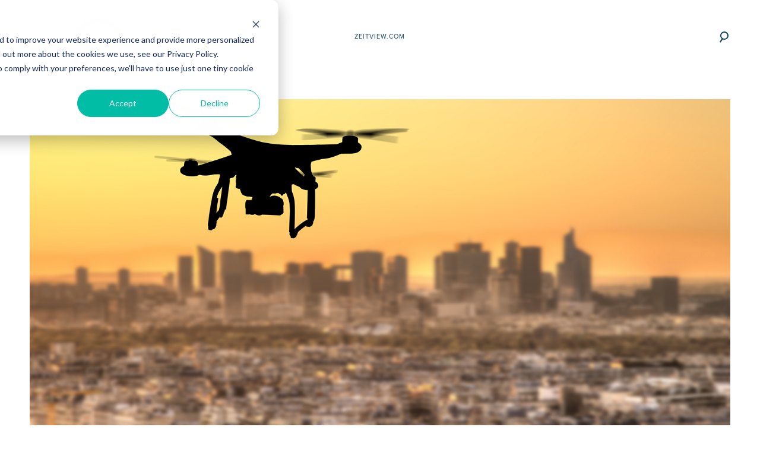

--- FILE ---
content_type: text/html; charset=UTF-8
request_url: https://blog.zeitview.com/our-favorite-drone-stories-from-this-quarter
body_size: 11540
content:
<!doctype html><!--[if lt IE 7]> <html class="no-js lt-ie9 lt-ie8 lt-ie7" lang="en-us" > <![endif]--><!--[if IE 7]>    <html class="no-js lt-ie9 lt-ie8" lang="en-us" >        <![endif]--><!--[if IE 8]>    <html class="no-js lt-ie9" lang="en-us" >               <![endif]--><!--[if gt IE 8]><!--><html class="no-js" lang="en-us"><!--<![endif]--><head>
    <meta charset="utf-8">
    <meta http-equiv="X-UA-Compatible" content="IE=edge,chrome=1">
    <meta name="author" content="Malek Murison">
    <meta name="description" content="If it feels like 2018 has been a busy year in the drone industry, that’s because it has. Here are a handful of stories from the past few months that are worth looking back on.">
    <meta name="generator" content="HubSpot">
    <title>Our Favorite Drone Stories From This Quarter</title>
    <link rel="shortcut icon" href="https://blog.zeitview.com/hubfs/favicon.png">
    
<meta name="viewport" content="width=device-width, initial-scale=1">

    <script src="/hs/hsstatic/jquery-libs/static-1.1/jquery/jquery-1.7.1.js"></script>
<script>hsjQuery = window['jQuery'];</script>
    <meta property="og:description" content="If it feels like 2018 has been a busy year in the drone industry, that’s because it has. Here are a handful of stories from the past few months that are worth looking back on.">
    <meta property="og:title" content="Our Favorite Drone Stories From This Quarter">
    <meta name="twitter:description" content="If it feels like 2018 has been a busy year in the drone industry, that’s because it has. Here are a handful of stories from the past few months that are worth looking back on.">
    <meta name="twitter:title" content="Our Favorite Drone Stories From This Quarter">

    

    
  <script id="hs-search-input__valid-content-types" type="application/json">
    [
      
        "SITE_PAGE",
      
        "LANDING_PAGE",
      
        "BLOG_POST",
      
        "LISTING_PAGE",
      
        "KNOWLEDGE_ARTICLE",
      
        "HS_CASE_STUDY"
      
    ]
  </script>

    <style>
a.cta_button{-moz-box-sizing:content-box !important;-webkit-box-sizing:content-box !important;box-sizing:content-box !important;vertical-align:middle}.hs-breadcrumb-menu{list-style-type:none;margin:0px 0px 0px 0px;padding:0px 0px 0px 0px}.hs-breadcrumb-menu-item{float:left;padding:10px 0px 10px 10px}.hs-breadcrumb-menu-divider:before{content:'›';padding-left:10px}.hs-featured-image-link{border:0}.hs-featured-image{float:right;margin:0 0 20px 20px;max-width:50%}@media (max-width: 568px){.hs-featured-image{float:none;margin:0;width:100%;max-width:100%}}.hs-screen-reader-text{clip:rect(1px, 1px, 1px, 1px);height:1px;overflow:hidden;position:absolute !important;width:1px}
</style>

<link rel="stylesheet" href="https://7052064.fs1.hubspotusercontent-na1.net/hubfs/7052064/hub_generated/module_assets/1/-2712622/1767723343102/module_search_input.min.css">
<link rel="stylesheet" href="/hs/hsstatic/AsyncSupport/static-1.501/sass/rss_post_listing.css">
<!-- Editor Styles -->
<style id="hs_editor_style" type="text/css">
#hs_cos_wrapper_module_152991149072147  { color: #444444 !important; display: block !important; line-height: 0px !important; text-align: left !important }
#hs_cos_wrapper_module_152991149072147  p , #hs_cos_wrapper_module_152991149072147  li , #hs_cos_wrapper_module_152991149072147  span , #hs_cos_wrapper_module_152991149072147  label , #hs_cos_wrapper_module_152991149072147  h1 , #hs_cos_wrapper_module_152991149072147  h2 , #hs_cos_wrapper_module_152991149072147  h3 , #hs_cos_wrapper_module_152991149072147  h4 , #hs_cos_wrapper_module_152991149072147  h5 , #hs_cos_wrapper_module_152991149072147  h6  { color: #444444 !important; line-height: 0px !important }
</style>
    <script type="application/ld+json">
{
  "mainEntityOfPage" : {
    "@type" : "WebPage",
    "@id" : "https://blog.zeitview.com/our-favorite-drone-stories-from-this-quarter"
  },
  "author" : {
    "name" : "Malek Murison",
    "url" : "https://blog.zeitview.com/author/malek-murison",
    "@type" : "Person"
  },
  "headline" : "Our Favorite Drone Stories From This Quarter",
  "datePublished" : "2018-11-26T20:00:38.000Z",
  "dateModified" : "2018-12-06T22:12:45.862Z",
  "publisher" : {
    "name" : "Zeitview",
    "logo" : {
      "url" : "https://click.dronebase.com/hubfs/zeitview-logo-Color-black-2.png",
      "@type" : "ImageObject"
    },
    "@type" : "Organization"
  },
  "@context" : "https://schema.org",
  "@type" : "BlogPosting",
  "image" : [ "https://click.dronebase.com/hubfs/Imported_Blog_Media/header1.png" ]
}
</script>


    
<!--  Added by GoogleAnalytics integration -->
<script>
var _hsp = window._hsp = window._hsp || [];
_hsp.push(['addPrivacyConsentListener', function(consent) { if (consent.allowed || (consent.categories && consent.categories.analytics)) {
  (function(i,s,o,g,r,a,m){i['GoogleAnalyticsObject']=r;i[r]=i[r]||function(){
  (i[r].q=i[r].q||[]).push(arguments)},i[r].l=1*new Date();a=s.createElement(o),
  m=s.getElementsByTagName(o)[0];a.async=1;a.src=g;m.parentNode.insertBefore(a,m)
})(window,document,'script','//www.google-analytics.com/analytics.js','ga');
  ga('create','UA-58711830-1','auto');
  ga('send','pageview');
}}]);
</script>

<!-- /Added by GoogleAnalytics integration -->

<!--  Added by GoogleAnalytics4 integration -->
<script>
var _hsp = window._hsp = window._hsp || [];
window.dataLayer = window.dataLayer || [];
function gtag(){dataLayer.push(arguments);}

var useGoogleConsentModeV2 = true;
var waitForUpdateMillis = 1000;


if (!window._hsGoogleConsentRunOnce) {
  window._hsGoogleConsentRunOnce = true;

  gtag('consent', 'default', {
    'ad_storage': 'denied',
    'analytics_storage': 'denied',
    'ad_user_data': 'denied',
    'ad_personalization': 'denied',
    'wait_for_update': waitForUpdateMillis
  });

  if (useGoogleConsentModeV2) {
    _hsp.push(['useGoogleConsentModeV2'])
  } else {
    _hsp.push(['addPrivacyConsentListener', function(consent){
      var hasAnalyticsConsent = consent && (consent.allowed || (consent.categories && consent.categories.analytics));
      var hasAdsConsent = consent && (consent.allowed || (consent.categories && consent.categories.advertisement));

      gtag('consent', 'update', {
        'ad_storage': hasAdsConsent ? 'granted' : 'denied',
        'analytics_storage': hasAnalyticsConsent ? 'granted' : 'denied',
        'ad_user_data': hasAdsConsent ? 'granted' : 'denied',
        'ad_personalization': hasAdsConsent ? 'granted' : 'denied'
      });
    }]);
  }
}

gtag('js', new Date());
gtag('set', 'developer_id.dZTQ1Zm', true);
gtag('config', 'G-VDS9R13FNC');
</script>
<script async src="https://www.googletagmanager.com/gtag/js?id=G-VDS9R13FNC"></script>

<!-- /Added by GoogleAnalytics4 integration -->

<!--  Added by GoogleTagManager integration -->
<script>
var _hsp = window._hsp = window._hsp || [];
window.dataLayer = window.dataLayer || [];
function gtag(){dataLayer.push(arguments);}

var useGoogleConsentModeV2 = true;
var waitForUpdateMillis = 1000;



var hsLoadGtm = function loadGtm() {
    if(window._hsGtmLoadOnce) {
      return;
    }

    if (useGoogleConsentModeV2) {

      gtag('set','developer_id.dZTQ1Zm',true);

      gtag('consent', 'default', {
      'ad_storage': 'denied',
      'analytics_storage': 'denied',
      'ad_user_data': 'denied',
      'ad_personalization': 'denied',
      'wait_for_update': waitForUpdateMillis
      });

      _hsp.push(['useGoogleConsentModeV2'])
    }

    (function(w,d,s,l,i){w[l]=w[l]||[];w[l].push({'gtm.start':
    new Date().getTime(),event:'gtm.js'});var f=d.getElementsByTagName(s)[0],
    j=d.createElement(s),dl=l!='dataLayer'?'&l='+l:'';j.async=true;j.src=
    'https://www.googletagmanager.com/gtm.js?id='+i+dl;f.parentNode.insertBefore(j,f);
    })(window,document,'script','dataLayer','GTM-TH7DCW9');

    window._hsGtmLoadOnce = true;
};

_hsp.push(['addPrivacyConsentListener', function(consent){
  if(consent.allowed || (consent.categories && consent.categories.analytics)){
    hsLoadGtm();
  }
}]);

</script>

<!-- /Added by GoogleTagManager integration -->


<!-- Google Tag Manager -->
<script>(function(w,d,s,l,i){w[l]=w[l]||[];w[l].push({'gtm.start':
new Date().getTime(),event:'gtm.js'});var f=d.getElementsByTagName(s)[0],
j=d.createElement(s),dl=l!='dataLayer'?'&l='+l:'';j.async=true;j.src=
'https://www.googletagmanager.com/gtm.js?id='+i+dl;f.parentNode.insertBefore(j,f);
})(window,document,'script','dataLayer','GTM-TPLMBJW');</script>
<!-- End Google Tag Manager -->
<link rel="amphtml" href="https://blog.zeitview.com/our-favorite-drone-stories-from-this-quarter?hs_amp=true">

<meta property="og:image" content="https://blog.zeitview.com/hubfs/Imported_Blog_Media/header1.png">
<meta property="og:image:width" content="1620">
<meta property="og:image:height" content="810">
<meta property="og:image:alt" content="header1">
<meta name="twitter:image" content="https://blog.zeitview.com/hubfs/Imported_Blog_Media/header1.png">
<meta name="twitter:image:alt" content="header1">

<meta property="og:url" content="https://blog.zeitview.com/our-favorite-drone-stories-from-this-quarter">
<meta name="twitter:card" content="summary_large_image">
<meta name="twitter:creator" content="@MalekMurison">

<link rel="canonical" href="https://blog.zeitview.com/our-favorite-drone-stories-from-this-quarter">
<!-- Google tag (gtag.js) -->
<script async src="https://www.googletagmanager.com/gtag/js?id=G-Q8W09PLQDC"></script>
<script>
  window.dataLayer = window.dataLayer || [];
  function gtag(){dataLayer.push(arguments);}
  gtag('js', new Date());

  gtag('config', 'G-Q8W09PLQDC');
</script>
<meta property="og:type" content="article">
<link rel="alternate" type="application/rss+xml" href="https://blog.zeitview.com/rss.xml">
<meta name="twitter:domain" content="blog.zeitview.com">
<meta name="twitter:site" content="@dronebase">
<script src="//platform.linkedin.com/in.js" type="text/javascript">
    lang: en_US
</script>

<meta http-equiv="content-language" content="en-us">
<link rel="stylesheet" href="//7052064.fs1.hubspotusercontent-na1.net/hubfs/7052064/hub_generated/template_assets/DEFAULT_ASSET/1767723259071/template_layout.min.css">


<link rel="stylesheet" href="https://blog.zeitview.com/hubfs/hub_generated/template_assets/1/5900270986/1741822739402/template_Drone_Base_June2018-blog-style.min.css">




</head>
<body class="blog   hs-content-id-6614848490 hs-blog-post hs-blog-id-5819255823" style="">
<!--  Added by GoogleTagManager integration -->
<noscript><iframe src="https://www.googletagmanager.com/ns.html?id=GTM-TH7DCW9" height="0" width="0" style="display:none;visibility:hidden"></iframe></noscript>

<!-- /Added by GoogleTagManager integration -->

    <div class="header-container-wrapper">
    <div class="header-container container-fluid">

<div class="row-fluid-wrapper row-depth-1 row-number-1 ">
<div class="row-fluid ">
<div class="span12 widget-span widget-type-global_group " style="" data-widget-type="global_group" data-x="0" data-w="12">
<div class="" data-global-widget-path="generated_global_groups/5900265008.html"><div class="row-fluid-wrapper row-depth-1 row-number-1">
<div class="row-fluid ">
<div class="span12 widget-span widget-type-cell custom-header-bg" style="" data-widget-type="cell" data-x="0" data-w="12">

<div class="row-fluid-wrapper row-depth-1 row-number-2">
<div class="row-fluid ">
<div class="span12 widget-span widget-type-cell page-center" style="" data-widget-type="cell" data-x="0" data-w="12">

<div class="row-fluid-wrapper row-depth-1 row-number-3">
<div class="row-fluid ">
<div class="span3 widget-span widget-type-custom_widget custom-logo" style="" data-widget-type="custom_widget" data-x="0" data-w="3">
<div id="hs_cos_wrapper_module_151811932754921" class="hs_cos_wrapper hs_cos_wrapper_widget hs_cos_wrapper_type_module widget-type-logo" style="" data-hs-cos-general-type="widget" data-hs-cos-type="module">
  






















  
  <span id="hs_cos_wrapper_module_151811932754921_hs_logo_widget" class="hs_cos_wrapper hs_cos_wrapper_widget hs_cos_wrapper_type_logo" style="" data-hs-cos-general-type="widget" data-hs-cos-type="logo"><a href="https://blog.dronebase.com/" target="_blank" id="hs-link-module_151811932754921_hs_logo_widget" rel="noopener" style="border-width:0px;border:0px;"><img src="https://blog.zeitview.com/hs-fs/hubfs/zeitview-logo-Color-black-2.png?width=250&amp;height=108&amp;name=zeitview-logo-Color-black-2.png" class="hs-image-widget " height="108" style="height: auto;width:250px;border-width:0px;border:0px;" width="250" alt="zeitview-logo-Color-black-2" title="zeitview-logo-Color-black-2" srcset="https://blog.zeitview.com/hs-fs/hubfs/zeitview-logo-Color-black-2.png?width=125&amp;height=54&amp;name=zeitview-logo-Color-black-2.png 125w, https://blog.zeitview.com/hs-fs/hubfs/zeitview-logo-Color-black-2.png?width=250&amp;height=108&amp;name=zeitview-logo-Color-black-2.png 250w, https://blog.zeitview.com/hs-fs/hubfs/zeitview-logo-Color-black-2.png?width=375&amp;height=162&amp;name=zeitview-logo-Color-black-2.png 375w, https://blog.zeitview.com/hs-fs/hubfs/zeitview-logo-Color-black-2.png?width=500&amp;height=216&amp;name=zeitview-logo-Color-black-2.png 500w, https://blog.zeitview.com/hs-fs/hubfs/zeitview-logo-Color-black-2.png?width=625&amp;height=270&amp;name=zeitview-logo-Color-black-2.png 625w, https://blog.zeitview.com/hs-fs/hubfs/zeitview-logo-Color-black-2.png?width=750&amp;height=324&amp;name=zeitview-logo-Color-black-2.png 750w" sizes="(max-width: 250px) 100vw, 250px"></a></span>
</div>

</div><!--end widget-span -->
<div class="span8 widget-span widget-type-custom_widget custom-menu-primary" style="" data-widget-type="custom_widget" data-x="3" data-w="8">
<div id="hs_cos_wrapper_module_151811933987828" class="hs_cos_wrapper hs_cos_wrapper_widget hs_cos_wrapper_type_module widget-type-menu" style="" data-hs-cos-general-type="widget" data-hs-cos-type="module">
<span id="hs_cos_wrapper_module_151811933987828_" class="hs_cos_wrapper hs_cos_wrapper_widget hs_cos_wrapper_type_menu" style="" data-hs-cos-general-type="widget" data-hs-cos-type="menu"><div id="hs_menu_wrapper_module_151811933987828_" class="hs-menu-wrapper active-branch flyouts hs-menu-flow-horizontal" role="navigation" data-sitemap-name="default" data-menu-id="5819255860" aria-label="Navigation Menu">
 <ul role="menu">
  <li class="hs-menu-item hs-menu-depth-1" role="none"><a href="https://www.zeitview.com" role="menuitem">Zeitview.com</a></li>
 </ul>
</div></span></div>

</div><!--end widget-span -->
<div class="span1 widget-span widget-type-custom_widget custom-header-search-icon" style="" data-widget-type="custom_widget" data-x="11" data-w="1">
<div id="hs_cos_wrapper_module_1529662169098134" class="hs_cos_wrapper hs_cos_wrapper_widget hs_cos_wrapper_type_module widget-type-rich_text" style="" data-hs-cos-general-type="widget" data-hs-cos-type="module"><span id="hs_cos_wrapper_module_1529662169098134_" class="hs_cos_wrapper hs_cos_wrapper_widget hs_cos_wrapper_type_rich_text" style="" data-hs-cos-general-type="widget" data-hs-cos-type="rich_text"><i></i></span></div>

</div><!--end widget-span -->
</div><!--end row-->
</div><!--end row-wrapper -->

</div><!--end widget-span -->
</div><!--end row-->
</div><!--end row-wrapper -->

</div><!--end widget-span -->
</div><!--end row-->
</div><!--end row-wrapper -->

<div class="row-fluid-wrapper row-depth-1 row-number-4">
<div class="row-fluid ">
<div class="span12 widget-span widget-type-cell custom-header-search-grp" style="" data-widget-type="cell" data-x="0" data-w="12">

<div class="row-fluid-wrapper row-depth-1 row-number-5">
<div class="row-fluid ">
<div class="span12 widget-span widget-type-custom_widget custom-header-search" style="" data-widget-type="custom_widget" data-x="0" data-w="12">
<div id="hs_cos_wrapper_module_152978262013944" class="hs_cos_wrapper hs_cos_wrapper_widget hs_cos_wrapper_type_module" style="" data-hs-cos-general-type="widget" data-hs-cos-type="module">




  








<div class="hs-search-field">

    <div class="hs-search-field__bar">
      <form data-hs-do-not-collect="true" action="/hs-search-results">
        
        <input type="text" class="hs-search-field__input" name="term" autocomplete="off" aria-label="Search" placeholder="Search …">

        
          
            <input type="hidden" name="type" value="SITE_PAGE">
          
        
          
        
          
            <input type="hidden" name="type" value="BLOG_POST">
          
        
          
        
          
        
          
        

        
      </form>
    </div>
    <ul class="hs-search-field__suggestions"></ul>
</div></div>

</div><!--end widget-span -->
</div><!--end row-->
</div><!--end row-wrapper -->

<div class="row-fluid-wrapper row-depth-1 row-number-6">
<div class="row-fluid ">
<div class="span12 widget-span widget-type-custom_widget hs-search-bottom-content" style="" data-widget-type="custom_widget" data-x="0" data-w="12">
<div id="hs_cos_wrapper_module_152978246294941" class="hs_cos_wrapper hs_cos_wrapper_widget hs_cos_wrapper_type_module widget-type-rich_text" style="" data-hs-cos-general-type="widget" data-hs-cos-type="module"><span id="hs_cos_wrapper_module_152978246294941_" class="hs_cos_wrapper hs_cos_wrapper_widget hs_cos_wrapper_type_rich_text" style="" data-hs-cos-general-type="widget" data-hs-cos-type="rich_text"><p>Press Enter / Return to begin your search.</p>
<a class="hs-search-close"></a></span></div>

</div><!--end widget-span -->
</div><!--end row-->
</div><!--end row-wrapper -->

</div><!--end widget-span -->
</div><!--end row-->
</div><!--end row-wrapper -->
</div>
</div><!--end widget-span -->
</div><!--end row-->
</div><!--end row-wrapper -->

    </div><!--end header -->
</div><!--end header wrapper -->

<div class="body-container-wrapper">
    <div class="body-container container-fluid">

<div class="row-fluid-wrapper row-depth-1 row-number-1 ">
<div class="row-fluid ">
<div class="span12 widget-span widget-type-cell page-center content-wrapper" style="" data-widget-type="cell" data-x="0" data-w="12">

<div class="row-fluid-wrapper row-depth-1 row-number-2 ">
<div class="row-fluid ">
<div class="span12 widget-span widget-type-custom_widget " style="" data-widget-type="custom_widget" data-x="0" data-w="12">
<div id="hs_cos_wrapper_module_1529920038045386" class="hs_cos_wrapper hs_cos_wrapper_widget hs_cos_wrapper_type_module" style="" data-hs-cos-general-type="widget" data-hs-cos-type="module">        
    </div>

</div><!--end widget-span -->
</div><!--end row-->
</div><!--end row-wrapper -->

<div class="row-fluid-wrapper row-depth-1 row-number-3 ">
<div class="row-fluid ">
<div class="span12 widget-span widget-type-cell hs-post-featured-group" style="" data-widget-type="cell" data-x="0" data-w="12">

<div class="row-fluid-wrapper row-depth-1 row-number-4 ">
<div class="row-fluid ">
<div class="span12 widget-span widget-type-custom_widget " style="" data-widget-type="custom_widget" data-x="0" data-w="12">
<div id="hs_cos_wrapper_module_1529670046591350" class="hs_cos_wrapper hs_cos_wrapper_widget hs_cos_wrapper_type_module" style="" data-hs-cos-general-type="widget" data-hs-cos-type="module"><div class="hs-post-featured-image">
    
          <img src="https://blog.zeitview.com/hubfs/Imported_Blog_Media/header1.png" alt="module_1529670046591350">
    
</div>
<h1><span id="hs_cos_wrapper_name" class="hs_cos_wrapper hs_cos_wrapper_meta_field hs_cos_wrapper_type_text" style="" data-hs-cos-general-type="meta_field" data-hs-cos-type="text">Our Favorite Drone Stories From This Quarter</span></h1>
<div class="hs-post-title-group">		
  	<div class="hs-post-date"><a href="https://blog.zeitview.com/our-favorite-drone-stories-from-this-quarter">November 26, 2018</a></div>
  	<div id="hubspot-author_data" class="hubspot-editable" data-hubspot-form-id="author_data" data-hubspot-name="Blog Author">
      <span class="hs-author-label">By</span>
      
      		<a class="author-link" href="https://blog.zeitview.com/author/malek-murison">Malek Murison</a>                           
      
      
  </div>  
</div></div>

</div><!--end widget-span -->
</div><!--end row-->
</div><!--end row-wrapper -->

</div><!--end widget-span -->
</div><!--end row-->
</div><!--end row-wrapper -->

<div class="row-fluid-wrapper row-depth-1 row-number-5 ">
<div class="row-fluid ">
<div class="span10 widget-span widget-type-cell blog-content" style="" data-widget-type="cell" data-x="0" data-w="10">

<div class="row-fluid-wrapper row-depth-1 row-number-6 ">
<div class="row-fluid ">
<div class="span12 widget-span widget-type-custom_widget " style="" data-widget-type="custom_widget" data-x="0" data-w="12">
<div id="hs_cos_wrapper_module_152966280851336" class="hs_cos_wrapper hs_cos_wrapper_widget hs_cos_wrapper_type_module widget-type-blog_content" style="" data-hs-cos-general-type="widget" data-hs-cos-type="module">
    <div class="blog-section">
<div class="blog-post-wrapper cell-wrapper">                
<div class="section post-body">
<span id="hs_cos_wrapper_post_body" class="hs_cos_wrapper hs_cos_wrapper_meta_field hs_cos_wrapper_type_rich_text" style="" data-hs-cos-general-type="meta_field" data-hs-cos-type="rich_text"><span></span><span></span>
<p>If it feels like 2018 has been a busy year in the drone industry, that’s because it has. There have been more new products and partnerships than we can count, the launch of the FAA’s integration pilot program, further collaboration between regulators and industry stakeholders around the world and no shortage of success stories.</p>
<!--more--><br>
<p>Here’s a handful from the past few months that are worth looking back on.</p>
<h2><span>Unmanned organ transport </span></h2>
<p>As soon as an organ and a patient in need of a transplant are matched, every second counts in bringing the two together. Delays in the often short journeys between hospitals and medical centers can be the difference between life and death.</p>
<br>
<p>Researchers at the University of Maryland have conducted a pilot program to see how suitable drones are for the task. Could they speed up organ transport times without compromising the cargo during transport?</p>
<br>
<p><span>It’s the latest in a line of exciting applications for </span><span><u><a href="/2018/09/17/how-drones-are-changing-healthcare" rel=" noopener" target="_blank">drone technology in healthcare</a></u></span><span>. You can read more about the study </span><span><u><a href="https://spectrum.ieee.org/the-human-os/robotics/drones/test-run-confirms-that-drones-can-safely-deliver-organs-for-transplant" rel=" noopener" target="_blank">here</a></u></span><span>. </span></p>
<h2><span>A drone made of battery?</span></h2>
<p>Battery-powered drones have long been held back by limited flight times. In the consumer market, anything offering beyond 30 minutes in the air is pretty much unheard of.</p>
<br>
<p>Swapping batteries out isn’t the end of the world of course, but it means pilots have to spend more money to buy spares. It also tends to disrupt creative and commercial sessions while new power is introduced.</p>
<br>
<p><span>Which explains why </span><span><u><a href="https://impossible.aero/">Impossible Aerospace</a></u></span><span> made such a splash in September. </span></p>
<br>
<p>The California startup’s first drone, the US-1, has been designed from day one to be a flying battery with a camera attached. The focus is on power; the drone’s battery cells are spread around its body. The result is up to two hours of flight time. &nbsp;</p>
<br>
<p>It’ll be interesting to see how the market responds to the company’s ‘persistent’ packages in the new year.</p>
<h2><span>Skydio’s developer platform</span></h2>
<p>When Skydio’s R1 drone was launched at the start of 2018, it looked like a milestone: for autonomy, for computer vision and for the drone industry more broadly.</p>
<p>But at the same time it was clear the initial R1 reveal was just a taste of the technology’s potential. In February it was essentially a very expensive drone that could follow you in complicated environments.</p>
<br>
<p>But in September Skydio announced a platform that would give developers access to the company’s autonomy engine, opening the door for new use cases and applications, and effectively giving the industry free rein to explore the potential of truly autonomous flight.</p>
<br>
<p><span>You can read more about that </span><span><u><a href="https://dronelife.com/2018/09/06/skydio-developer-platform-r1-commercial-drone/">here</a></u></span><span>. </span></p>
<h2><span>A bunch of new LAANC partners</span></h2>
<p>Back in April, the FAA launched its Low Altitude Authorization and Notification Capability (LAANC) initiative. The idea is to work with private enterprise to provide pilots who want to fly in protected airspace with a quick and easy way to get authorization.</p>
<br>
<p><span>The initial rollout included AirMap, Harris Corp, Google’s Project Wing, Skyward and Thales Group. In October the FAA announced nine new LAANC partners: Aeronyde, Airbus, AiRXOS, Altitude Angel, Converge, KittyHawk, UASidekick, Unifly and, perhaps most significantly, DJI. </span><br class="kix-line-break"><br class="kix-line-break"></p>
<p>The Chinese manufacturer dominates the global hardware market and the majority of commercial pilots fly with DJI drones. With that in mind, allowing DJI to provide LAANC services through its own application seems like a no-brainer.</p>
<h2><span>DroneBase and Hangar combine 4D Insights with on-demand pilot network</span></h2>
<p>Back in September we announced a new partnership with drone data analytics platform Hangar.</p>
<br>
<p>The ambition is to combine our network of skilled pilots with Hangar’s 4D Insight technology, which provides organizations with data insights across days, weeks, months and years, allowing them to build a more detailed view of project progress.</p>
<br>
<p>In practice, Hangar customers can now request a location to monitor, select their desired insight types and choose the capture frequency they want. DroneBase will capture the data and convert the imagery to the requested specifications; Hangar will deliver the insights in as little as 48 hours.</p>
<br>
<p><span>You can read more about our partnership with Hangar </span><span><u><a href="/what-happens-when-you-combine-4d-insights-with-a-global-pilot-network" rel=" noopener" target="_blank">here</a></u></span><span>. </span></p>
<br>
<p><span>Have we caught you in the holiday spirit? Check out our post on reasons to be </span><span><u><a href="/3-reasons-were-thankful-for-drones" rel=" noopener" target="_blank">thankful for drone technology</a></u></span><span>. </span></p></span>
</div>                
</div>
</div>
<div class="hs-post-body-social-icon">
<div class="robots-nocontent sd-block sd-social sd-social-icon sd-sharing">
<h3 class="sd-title">Share this:</h3>
<div class="sd-content">
<ul>
<li class="share-twitter">
<a rel="nofollow" data-shared="sharing-twitter-6768" class="share-twitter sd-button share-icon no-text" href="javascript:;" target="popup" onclick="window.open('https://twitter.com/intent/tweet?via=dronebase&amp;related=wordpressdotcom&amp;text=Our Favorite Drone Stories From This Quarter&amp;url=https://blog.zeitview.com/our-favorite-drone-stories-from-this-quarter','Click to share on Twitter','width=600,height=600')" title="Click to share on Twitter"><span></span><span class="sharing-screen-reader-text">Click to share on Twitter (Opens in new window)</span></a>
</li>
<li class="share-facebook">
<a rel="nofollow" data-shared="sharing-facebook-6768" class="share-facebook sd-button share-icon no-text" href="javascript:;" title="Click to share on Facebook" target="_blank" onclick="window.open('https://www.facebook.com/login.php?skip_api_login=1&amp;api_key=966242223397117&amp;signed_next=1&amp;next=https%3A%2F%2Fwww.facebook.com%2Fsharer.php%3Fu=https://blog.zeitview.com/our-favorite-drone-stories-from-this-quarter2F%26t=Our Favorite Drone Stories From This Quarter&amp;cancel_url=https%3A%2F%2Fwww.facebook.com%2Fdialog%2Fclose_window%2F%3Fapp_id%3D966242223397117%26connect%3D0%23_%3D_&amp;display=popup&amp;locale=en_GB','Click to share on Facebook','width=600,height=600')"><span></span><span class="sharing-screen-reader-text">Click to share on Facebook (Opens in new window)</span></a>
</li>
<li class="share-pinterest">
<a rel="nofollow" data-shared="sharing-pinterest-6768" class="share-pinterest sd-button share-icon no-text" href="javascript:;" title="Click to share on Pinterest" target="_blank" onclick="window.open('https://www.pinterest.com/login/?next=/pin/create/button/%3Furl%3Dhttps://blog.zeitview.com/our-favorite-drone-stories-from-this-quarter%252F%26media%3Dhttps://click.dronebase.com/hubfs/Imported_Blog_Media/header1.png%253Fw%253D1200%26description%3DIf it feels like 2018 has been a busy year in the drone industry, that’s because it has. There have','Click to share on Pinterest','width=600,height=600')"><span></span><span class="sharing-screen-reader-text">Click to share on Pinterest (Opens in new window)</span></a>
</li>
<li class="share-linkedin">
<a rel="nofollow" data-shared="sharing-linkedin-6768" class="share-linkedin sd-button share-icon no-text" href="javascript:;" title="Click to share on LinkedIn" target="_blank" onclick="window.open('http://www.linkedin.com/shareArticle?mini=true&amp;url=https://blog.zeitview.com/our-favorite-drone-stories-from-this-quarter','Click to share on LinkedIn','width=600,height=600')"><span></span><span class="sharing-screen-reader-text">Click to share on LinkedIn (Opens in new window)</span></a>
</li>
</ul>
</div>
</div>
</div>
<div class="hs-post-body-tags"> Tags:
<a class="topic-link" href="https://blog.zeitview.com/tag/drone-industry">Drone Industry</a> 
<a class="topic-link" href="https://blog.zeitview.com/tag/drones">Drones</a>
</div>
<!-- Optional: Blog Author Bio Box -->
<div class="hs-post-body-author clearfix">
<div class="hs-author-left-col">
<a href="https://blog.zeitview.com/author/malek-murison"><img alt="Malek Murison" src="https://blog.zeitview.com/hubfs/Malek%20Murison.jpg"></a>
</div>
<div class="hs-author-right-col">
<h6>Malek Murison</h6>
<p>Malek Murison is a technology journalist based in London who covers drone industry news and product reviews for DroneLife. He's written features for the Financial Times and works with some of the drone world's most exciting startups.</p>
<div class="hs-author-social-section">
<div class="hs-author-social-links">
<a href="https://www.facebook.com/DroneBaseInc/" target="_blank" class="hs-author-social-link hs-social-facebook">Facebook</a>
<a href="https://twitter.com/MalekMurison" target="_blank" class="hs-author-social-link hs-social-twitter">Twitter</a>
</div>
</div>
</div>
</div>
<div class="hs-post-related-group">
<h3>Related</h3>
<div class="hs-related-inner-wrapper">
<div class="hs-related-inner-wrapper">
<div class="related-post-item">
<div class="related-image">
<a href="https://blog.zeitview.com/protecting-capital-investment-with-drones-in-the-insurance-industry"><img src="https://blog.zeitview.com/hs-fs/hubfs/Blog-protecting%20capital%20investment%20with%20drones%20in%20the%20insurance%20industry.jpg?width=360&amp;name=Blog-protecting%20capital%20investment%20with%20drones%20in%20the%20insurance%20industry.jpg" alt="Protecting Capital Investment With Drones in the Insurance Industry"></a>
</div>
<h4><a href="https://blog.zeitview.com/protecting-capital-investment-with-drones-in-the-insurance-industry">Protecting Capital Investment With Drones in the Insurance Industry</a></h4>
<div id="hubspot-topic_data"> In
"Aerial Inspection",
"Inspection",
"Insurance",
"Drones",
"Property Management",
"Zeitview"
</div>
</div>
<div class="related-post-item">
<div class="related-image">
<a href="https://blog.zeitview.com/dronebase-expands-mapping-lidar-capabilities-with-the-addition-of-chris-clay-as-director-of-lidar"><img src="https://blog.zeitview.com/hs-fs/hubfs/Banner%20Templates%203240%20x%201200.jpg?width=360&amp;name=Banner%20Templates%203240%20x%201200.jpg" alt="DroneBase Expands LiDAR &amp; Mapping Capabilities with the Addition of Chris Clay"></a>
</div>
<h4><a href="https://blog.zeitview.com/dronebase-expands-mapping-lidar-capabilities-with-the-addition-of-chris-clay-as-director-of-lidar">DroneBase Expands LiDAR &amp; Mapping Capabilities with the Addition of Chris Clay</a></h4>
<div id="hubspot-topic_data"> In
"AR",
"Company Updates",
"Construction",
"Drone Technology",
"Inspection",
"Drones",
"LiDAR",
"EPC",
"Zeitview"
</div>
</div>
<div class="related-post-item">
<div class="related-image">
<a href="https://blog.zeitview.com/whats-ahead-for-dronebase-in-2022"><img src="https://blog.zeitview.com/hs-fs/hubfs/Banner%20Templates%20(6).png?width=360&amp;name=Banner%20Templates%20(6).png" alt="What's Ahead for DroneBase in 2022"></a>
</div>
<h4><a href="https://blog.zeitview.com/whats-ahead-for-dronebase-in-2022">What's Ahead for DroneBase in 2022</a></h4>
<div id="hubspot-topic_data"> In
"Aerial Inspection",
"Company Updates",
"Customers",
"Drone Industry"
</div>
</div>
</div>
</div>
</div>

</div><!--end widget-span -->
</div><!--end row-->
</div><!--end row-wrapper -->

<div class="row-fluid-wrapper row-depth-1 row-number-7 ">
<div class="row-fluid ">
<div class="span12 widget-span widget-type-custom_widget " style="" data-widget-type="custom_widget" data-x="0" data-w="12">
<div id="hs_cos_wrapper_module_1529673310139452" class="hs_cos_wrapper hs_cos_wrapper_widget hs_cos_wrapper_type_module" style="" data-hs-cos-general-type="widget" data-hs-cos-type="module"></div>

</div><!--end widget-span -->
</div><!--end row-->
</div><!--end row-wrapper -->

<div class="row-fluid-wrapper row-depth-1 row-number-8 ">
<div class="row-fluid ">
<div class="span12 widget-span widget-type-custom_widget custom-icons-form" style="" data-widget-type="custom_widget" data-x="0" data-w="12">
<div id="hs_cos_wrapper_module_152998998255734" class="hs_cos_wrapper hs_cos_wrapper_widget hs_cos_wrapper_type_module widget-type-form" style="" data-hs-cos-general-type="widget" data-hs-cos-type="module">


	



	<span id="hs_cos_wrapper_module_152998998255734_" class="hs_cos_wrapper hs_cos_wrapper_widget hs_cos_wrapper_type_form" style="" data-hs-cos-general-type="widget" data-hs-cos-type="form">
<div id="hs_form_target_module_152998998255734"></div>








</span>
</div>

</div><!--end widget-span -->
</div><!--end row-->
</div><!--end row-wrapper -->

</div><!--end widget-span -->
<div class="span2 widget-span widget-type-cell blog-sidebar" style="" data-widget-type="cell" data-x="10" data-w="2">

<div class="row-fluid-wrapper row-depth-1 row-number-9 ">
<div class="row-fluid ">
<div class="span12 widget-span widget-type-custom_widget " style="" data-widget-type="custom_widget" data-x="0" data-w="12">
<div id="hs_cos_wrapper_module_1529914765119128" class="hs_cos_wrapper hs_cos_wrapper_widget hs_cos_wrapper_type_module" style="" data-hs-cos-general-type="widget" data-hs-cos-type="module"><div class="hs-sidebar-social-icon">
  <ul>
    <li><a href="https://www.facebook.com/DroneBaseInc/" class="genericon genericon-facebook" target="_blank"></a></li>
    <li><a href="https://twitter.com/dronebase/" class="genericon genericon-twitter" target="_blank"></a></li>
    <li><a href="https://www.instagram.com/flydronebase/" class="genericon genericon-instagram" target="_blank"></a></li>
    <li><a href="https://www.youtube.com/c/Dronebase/" class="genericon genericon-youtube" target="_blank"></a></li>
    <li><a href="https://vimeo.com/dronebase/" class="genericon genericon-vimeo" target="_blank"></a></li>

  </ul>
</div></div>

</div><!--end widget-span -->
</div><!--end row-->
</div><!--end row-wrapper -->

<div class="row-fluid-wrapper row-depth-1 row-number-10 ">
<div class="row-fluid ">
<div class="span12 widget-span widget-type-custom_widget hs-sidebar-rec-post" style="" data-widget-type="custom_widget" data-x="0" data-w="12">
<div id="hs_cos_wrapper_module_1523032037008319" class="hs_cos_wrapper hs_cos_wrapper_widget hs_cos_wrapper_type_module widget-type-post_listing" style="" data-hs-cos-general-type="widget" data-hs-cos-type="module">
  


<span id="hs_cos_wrapper_module_1523032037008319_" class="hs_cos_wrapper hs_cos_wrapper_widget hs_cos_wrapper_type_post_listing" style="" data-hs-cos-general-type="widget" data-hs-cos-type="post_listing"><div class="block">
  <h3>Recent Posts</h3>
  <div class="widget-module">
    <ul class="hs-hash-269187562-1767770945320">
    </ul>
  </div>
</div>
</span></div>

</div><!--end widget-span -->
</div><!--end row-->
</div><!--end row-wrapper -->

<div class="row-fluid-wrapper row-depth-1 row-number-11 ">
<div class="row-fluid ">
<div class="span12 widget-span widget-type-custom_widget hs-sidebar-dronebase-fb" style="" data-widget-type="custom_widget" data-x="0" data-w="12">
<div id="hs_cos_wrapper_module_1529668232911171" class="hs_cos_wrapper hs_cos_wrapper_widget hs_cos_wrapper_type_module widget-type-rich_text" style="" data-hs-cos-general-type="widget" data-hs-cos-type="module"><span id="hs_cos_wrapper_module_1529668232911171_" class="hs_cos_wrapper hs_cos_wrapper_widget hs_cos_wrapper_type_rich_text" style="" data-hs-cos-general-type="widget" data-hs-cos-type="rich_text"><h2><a href="https://www.facebook.com/DroneBaseInc/" rel="noopener" target="_blank"><span style="color: #166b78;">Zeitview on Facebook</span></a></h2>
<iframe style="border: none; overflow: hidden; margin: 0px auto; display: block;" allow="encrypted-media" xml="lang" src="https://www.facebook.com/plugins/page.php?href=https%3A%2F%2Fwww.facebook.com%2FDroneBaseInc%2F&amp;tabs&amp;width=200&amp;height=230&amp;small_header=false&amp;adapt_container_width=true&amp;hide_cover=false&amp;show_facepile=true&amp;appId" width="200" height="230" data-service="facebook" frameborder="0" scrolling="no"></iframe></span></div>

</div><!--end widget-span -->
</div><!--end row-->
</div><!--end row-wrapper -->

</div><!--end widget-span -->
</div><!--end row-->
</div><!--end row-wrapper -->

</div><!--end widget-span -->
</div><!--end row-->
</div><!--end row-wrapper -->

<div class="row-fluid-wrapper row-depth-1 row-number-12 ">
<div class="row-fluid ">
<div class="span12 widget-span widget-type-custom_widget " style="" data-widget-type="custom_widget" data-x="0" data-w="12">
<div id="hs_cos_wrapper_module_1529676069464611" class="hs_cos_wrapper hs_cos_wrapper_widget hs_cos_wrapper_type_module" style="" data-hs-cos-general-type="widget" data-hs-cos-type="module"><div class="custom-post-pagination">
  <div class="page-center">
    	<div class="hs-previous-posts-link">
      		<a href="/3-reasons-were-thankful-for-drones"><span>Previous Post</span>3 Reasons We're Thankful for Drones</a>
      </div>
    	<div class="hs-next-posts-link">
      		<a href="/brighten-the-holiday-season-with-drone-light-shows"><span>Next Post</span>Brighten the Holiday Season with Drone Light Shows</a>
    	</div>
  </div>
</div></div>

</div><!--end widget-span -->
</div><!--end row-->
</div><!--end row-wrapper -->

<div class="row-fluid-wrapper row-depth-1 row-number-13 ">
<div class="row-fluid ">
<div class="span12 widget-span widget-type-custom_widget " style="" data-widget-type="custom_widget" data-x="0" data-w="12">
<div id="hs_cos_wrapper_module_154203189587997" class="hs_cos_wrapper hs_cos_wrapper_widget hs_cos_wrapper_type_module" style="" data-hs-cos-general-type="widget" data-hs-cos-type="module"><script src="https://blog.zeitview.com/hubfs/Drone_Base_Oct_2018/JS/matchHeight-min.js"></script>
<script>
$('.post-item').matchHeight();
</script></div>

</div><!--end widget-span -->
</div><!--end row-->
</div><!--end row-wrapper -->

    </div><!--end body -->
</div><!--end body wrapper -->

<div class="footer-container-wrapper">
    <div class="footer-container container-fluid">

<div class="row-fluid-wrapper row-depth-1 row-number-1 ">
<div class="row-fluid ">
<div class="span12 widget-span widget-type-global_group " style="" data-widget-type="global_group" data-x="0" data-w="12">
<div class="" data-global-widget-path="generated_global_groups/5899622317.html"><div class="row-fluid-wrapper row-depth-1 row-number-1 ">
<div class="row-fluid ">
<div class="span12 widget-span widget-type-cell custom-footer-bg" style="" data-widget-type="cell" data-x="0" data-w="12">

<div class="row-fluid-wrapper row-depth-1 row-number-2 ">
<div class="row-fluid ">
<div class="span12 widget-span widget-type-cell page-center" style="" data-widget-type="cell" data-x="0" data-w="12">

<div class="row-fluid-wrapper row-depth-1 row-number-3 ">
<div class="row-fluid ">
<div class="span6 widget-span widget-type-custom_widget " style="" data-widget-type="custom_widget" data-x="0" data-w="6">
<div id="hs_cos_wrapper_module_152991485752045" class="hs_cos_wrapper hs_cos_wrapper_widget hs_cos_wrapper_type_module" style="" data-hs-cos-general-type="widget" data-hs-cos-type="module"><div class="hs-sidebar-social-icon">
  <h2>Social</h2>
  <ul>
    <li><a href="https://www.facebook.com/DroneBaseInc/" class="genericon genericon-facebook" target="_blank"></a></li>
    <li><a href="https://twitter.com/dronebase/" class="genericon genericon-twitter" target="_blank"></a></li>
    <li><a href="https://www.instagram.com/flydronebase/" class="genericon genericon-instagram" target="_blank"></a></li>
    <li><a href="https://www.youtube.com/channel/UCjGn37LTKT5i4ikP1OanqDw/" class="genericon genericon-youtube" target="_blank"></a></li>
    <li><a href="https://vimeo.com/dronebase/" class="genericon genericon-vimeo" target="_blank"></a></li>
  </ul>
</div></div>

</div><!--end widget-span -->
<div class="span6 widget-span widget-type-cell hs-footer-archives-grp" style="" data-widget-type="cell" data-x="6" data-w="6">

<div class="row-fluid-wrapper row-depth-1 row-number-4 ">
<div class="row-fluid ">
<div class="span12 widget-span widget-type-custom_widget hs-footer-archives" style="" data-widget-type="custom_widget" data-x="0" data-w="12">
<div id="hs_cos_wrapper_module_152991149072147" class="hs_cos_wrapper hs_cos_wrapper_widget hs_cos_wrapper_type_module widget-type-post_filter" style="" data-hs-cos-general-type="widget" data-hs-cos-type="module">


  



  




<span id="hs_cos_wrapper_module_152991149072147_" class="hs_cos_wrapper hs_cos_wrapper_widget hs_cos_wrapper_type_post_filter" style="" data-hs-cos-general-type="widget" data-hs-cos-type="post_filter"><div class="block">
  <h3>Archives</h3>
  <div class="widget-module">
    <ul>
      
        <li>
          <a href="https://blog.zeitview.com/archive/2025/12">December 2025 <span class="filter-link-count" dir="ltr">(2)</span></a>
        </li>
      
        <li>
          <a href="https://blog.zeitview.com/archive/2025/07">July 2025 <span class="filter-link-count" dir="ltr">(2)</span></a>
        </li>
      
        <li>
          <a href="https://blog.zeitview.com/archive/2025/06">June 2025 <span class="filter-link-count" dir="ltr">(1)</span></a>
        </li>
      
        <li style="display:none;">
          <a href="https://blog.zeitview.com/archive/2025/04">April 2025 <span class="filter-link-count" dir="ltr">(1)</span></a>
        </li>
      
        <li style="display:none;">
          <a href="https://blog.zeitview.com/archive/2025/03">March 2025 <span class="filter-link-count" dir="ltr">(2)</span></a>
        </li>
      
        <li style="display:none;">
          <a href="https://blog.zeitview.com/archive/2024/12">December 2024 <span class="filter-link-count" dir="ltr">(3)</span></a>
        </li>
      
        <li style="display:none;">
          <a href="https://blog.zeitview.com/archive/2024/10">October 2024 <span class="filter-link-count" dir="ltr">(1)</span></a>
        </li>
      
        <li style="display:none;">
          <a href="https://blog.zeitview.com/archive/2024/08">August 2024 <span class="filter-link-count" dir="ltr">(3)</span></a>
        </li>
      
        <li style="display:none;">
          <a href="https://blog.zeitview.com/archive/2024/07">July 2024 <span class="filter-link-count" dir="ltr">(1)</span></a>
        </li>
      
        <li style="display:none;">
          <a href="https://blog.zeitview.com/archive/2024/05">May 2024 <span class="filter-link-count" dir="ltr">(2)</span></a>
        </li>
      
        <li style="display:none;">
          <a href="https://blog.zeitview.com/archive/2024/04">April 2024 <span class="filter-link-count" dir="ltr">(6)</span></a>
        </li>
      
        <li style="display:none;">
          <a href="https://blog.zeitview.com/archive/2024/03">March 2024 <span class="filter-link-count" dir="ltr">(2)</span></a>
        </li>
      
        <li style="display:none;">
          <a href="https://blog.zeitview.com/archive/2023/12">December 2023 <span class="filter-link-count" dir="ltr">(1)</span></a>
        </li>
      
        <li style="display:none;">
          <a href="https://blog.zeitview.com/archive/2023/10">October 2023 <span class="filter-link-count" dir="ltr">(2)</span></a>
        </li>
      
        <li style="display:none;">
          <a href="https://blog.zeitview.com/archive/2023/08">August 2023 <span class="filter-link-count" dir="ltr">(1)</span></a>
        </li>
      
        <li style="display:none;">
          <a href="https://blog.zeitview.com/archive/2023/07">July 2023 <span class="filter-link-count" dir="ltr">(1)</span></a>
        </li>
      
        <li style="display:none;">
          <a href="https://blog.zeitview.com/archive/2023/06">June 2023 <span class="filter-link-count" dir="ltr">(2)</span></a>
        </li>
      
        <li style="display:none;">
          <a href="https://blog.zeitview.com/archive/2023/05">May 2023 <span class="filter-link-count" dir="ltr">(1)</span></a>
        </li>
      
        <li style="display:none;">
          <a href="https://blog.zeitview.com/archive/2023/04">April 2023 <span class="filter-link-count" dir="ltr">(2)</span></a>
        </li>
      
        <li style="display:none;">
          <a href="https://blog.zeitview.com/archive/2023/02">February 2023 <span class="filter-link-count" dir="ltr">(2)</span></a>
        </li>
      
        <li style="display:none;">
          <a href="https://blog.zeitview.com/archive/2023/01">January 2023 <span class="filter-link-count" dir="ltr">(1)</span></a>
        </li>
      
        <li style="display:none;">
          <a href="https://blog.zeitview.com/archive/2022/11">November 2022 <span class="filter-link-count" dir="ltr">(1)</span></a>
        </li>
      
        <li style="display:none;">
          <a href="https://blog.zeitview.com/archive/2022/10">October 2022 <span class="filter-link-count" dir="ltr">(1)</span></a>
        </li>
      
        <li style="display:none;">
          <a href="https://blog.zeitview.com/archive/2022/09">September 2022 <span class="filter-link-count" dir="ltr">(2)</span></a>
        </li>
      
        <li style="display:none;">
          <a href="https://blog.zeitview.com/archive/2022/08">August 2022 <span class="filter-link-count" dir="ltr">(2)</span></a>
        </li>
      
        <li style="display:none;">
          <a href="https://blog.zeitview.com/archive/2022/02">February 2022 <span class="filter-link-count" dir="ltr">(3)</span></a>
        </li>
      
        <li style="display:none;">
          <a href="https://blog.zeitview.com/archive/2022/01">January 2022 <span class="filter-link-count" dir="ltr">(1)</span></a>
        </li>
      
        <li style="display:none;">
          <a href="https://blog.zeitview.com/archive/2021/12">December 2021 <span class="filter-link-count" dir="ltr">(1)</span></a>
        </li>
      
        <li style="display:none;">
          <a href="https://blog.zeitview.com/archive/2021/10">October 2021 <span class="filter-link-count" dir="ltr">(1)</span></a>
        </li>
      
        <li style="display:none;">
          <a href="https://blog.zeitview.com/archive/2021/07">July 2021 <span class="filter-link-count" dir="ltr">(1)</span></a>
        </li>
      
        <li style="display:none;">
          <a href="https://blog.zeitview.com/archive/2021/06">June 2021 <span class="filter-link-count" dir="ltr">(1)</span></a>
        </li>
      
        <li style="display:none;">
          <a href="https://blog.zeitview.com/archive/2021/05">May 2021 <span class="filter-link-count" dir="ltr">(1)</span></a>
        </li>
      
        <li style="display:none;">
          <a href="https://blog.zeitview.com/archive/2021/03">March 2021 <span class="filter-link-count" dir="ltr">(3)</span></a>
        </li>
      
        <li style="display:none;">
          <a href="https://blog.zeitview.com/archive/2021/02">February 2021 <span class="filter-link-count" dir="ltr">(1)</span></a>
        </li>
      
        <li style="display:none;">
          <a href="https://blog.zeitview.com/archive/2021/01">January 2021 <span class="filter-link-count" dir="ltr">(2)</span></a>
        </li>
      
        <li style="display:none;">
          <a href="https://blog.zeitview.com/archive/2020/12">December 2020 <span class="filter-link-count" dir="ltr">(2)</span></a>
        </li>
      
        <li style="display:none;">
          <a href="https://blog.zeitview.com/archive/2020/11">November 2020 <span class="filter-link-count" dir="ltr">(1)</span></a>
        </li>
      
        <li style="display:none;">
          <a href="https://blog.zeitview.com/archive/2020/10">October 2020 <span class="filter-link-count" dir="ltr">(2)</span></a>
        </li>
      
        <li style="display:none;">
          <a href="https://blog.zeitview.com/archive/2020/09">September 2020 <span class="filter-link-count" dir="ltr">(2)</span></a>
        </li>
      
        <li style="display:none;">
          <a href="https://blog.zeitview.com/archive/2020/08">August 2020 <span class="filter-link-count" dir="ltr">(2)</span></a>
        </li>
      
        <li style="display:none;">
          <a href="https://blog.zeitview.com/archive/2020/07">July 2020 <span class="filter-link-count" dir="ltr">(1)</span></a>
        </li>
      
        <li style="display:none;">
          <a href="https://blog.zeitview.com/archive/2020/06">June 2020 <span class="filter-link-count" dir="ltr">(6)</span></a>
        </li>
      
        <li style="display:none;">
          <a href="https://blog.zeitview.com/archive/2020/05">May 2020 <span class="filter-link-count" dir="ltr">(4)</span></a>
        </li>
      
        <li style="display:none;">
          <a href="https://blog.zeitview.com/archive/2020/04">April 2020 <span class="filter-link-count" dir="ltr">(6)</span></a>
        </li>
      
        <li style="display:none;">
          <a href="https://blog.zeitview.com/archive/2020/03">March 2020 <span class="filter-link-count" dir="ltr">(10)</span></a>
        </li>
      
        <li style="display:none;">
          <a href="https://blog.zeitview.com/archive/2020/02">February 2020 <span class="filter-link-count" dir="ltr">(6)</span></a>
        </li>
      
        <li style="display:none;">
          <a href="https://blog.zeitview.com/archive/2020/01">January 2020 <span class="filter-link-count" dir="ltr">(9)</span></a>
        </li>
      
        <li style="display:none;">
          <a href="https://blog.zeitview.com/archive/2019/12">December 2019 <span class="filter-link-count" dir="ltr">(5)</span></a>
        </li>
      
        <li style="display:none;">
          <a href="https://blog.zeitview.com/archive/2019/11">November 2019 <span class="filter-link-count" dir="ltr">(6)</span></a>
        </li>
      
        <li style="display:none;">
          <a href="https://blog.zeitview.com/archive/2019/10">October 2019 <span class="filter-link-count" dir="ltr">(9)</span></a>
        </li>
      
        <li style="display:none;">
          <a href="https://blog.zeitview.com/archive/2019/09">September 2019 <span class="filter-link-count" dir="ltr">(8)</span></a>
        </li>
      
        <li style="display:none;">
          <a href="https://blog.zeitview.com/archive/2019/08">August 2019 <span class="filter-link-count" dir="ltr">(11)</span></a>
        </li>
      
        <li style="display:none;">
          <a href="https://blog.zeitview.com/archive/2019/07">July 2019 <span class="filter-link-count" dir="ltr">(11)</span></a>
        </li>
      
        <li style="display:none;">
          <a href="https://blog.zeitview.com/archive/2019/06">June 2019 <span class="filter-link-count" dir="ltr">(12)</span></a>
        </li>
      
        <li style="display:none;">
          <a href="https://blog.zeitview.com/archive/2019/05">May 2019 <span class="filter-link-count" dir="ltr">(12)</span></a>
        </li>
      
        <li style="display:none;">
          <a href="https://blog.zeitview.com/archive/2019/04">April 2019 <span class="filter-link-count" dir="ltr">(9)</span></a>
        </li>
      
        <li style="display:none;">
          <a href="https://blog.zeitview.com/archive/2019/03">March 2019 <span class="filter-link-count" dir="ltr">(13)</span></a>
        </li>
      
        <li style="display:none;">
          <a href="https://blog.zeitview.com/archive/2019/02">February 2019 <span class="filter-link-count" dir="ltr">(13)</span></a>
        </li>
      
        <li style="display:none;">
          <a href="https://blog.zeitview.com/archive/2019/01">January 2019 <span class="filter-link-count" dir="ltr">(16)</span></a>
        </li>
      
        <li style="display:none;">
          <a href="https://blog.zeitview.com/archive/2018/12">December 2018 <span class="filter-link-count" dir="ltr">(8)</span></a>
        </li>
      
        <li style="display:none;">
          <a href="https://blog.zeitview.com/archive/2018/11">November 2018 <span class="filter-link-count" dir="ltr">(9)</span></a>
        </li>
      
        <li style="display:none;">
          <a href="https://blog.zeitview.com/archive/2018/10">October 2018 <span class="filter-link-count" dir="ltr">(11)</span></a>
        </li>
      
        <li style="display:none;">
          <a href="https://blog.zeitview.com/archive/2018/09">September 2018 <span class="filter-link-count" dir="ltr">(8)</span></a>
        </li>
      
        <li style="display:none;">
          <a href="https://blog.zeitview.com/archive/2018/08">August 2018 <span class="filter-link-count" dir="ltr">(12)</span></a>
        </li>
      
        <li style="display:none;">
          <a href="https://blog.zeitview.com/archive/2018/07">July 2018 <span class="filter-link-count" dir="ltr">(8)</span></a>
        </li>
      
        <li style="display:none;">
          <a href="https://blog.zeitview.com/archive/2018/06">June 2018 <span class="filter-link-count" dir="ltr">(11)</span></a>
        </li>
      
        <li style="display:none;">
          <a href="https://blog.zeitview.com/archive/2018/05">May 2018 <span class="filter-link-count" dir="ltr">(9)</span></a>
        </li>
      
        <li style="display:none;">
          <a href="https://blog.zeitview.com/archive/2018/04">April 2018 <span class="filter-link-count" dir="ltr">(8)</span></a>
        </li>
      
        <li style="display:none;">
          <a href="https://blog.zeitview.com/archive/2018/03">March 2018 <span class="filter-link-count" dir="ltr">(11)</span></a>
        </li>
      
        <li style="display:none;">
          <a href="https://blog.zeitview.com/archive/2018/02">February 2018 <span class="filter-link-count" dir="ltr">(10)</span></a>
        </li>
      
        <li style="display:none;">
          <a href="https://blog.zeitview.com/archive/2018/01">January 2018 <span class="filter-link-count" dir="ltr">(10)</span></a>
        </li>
      
        <li style="display:none;">
          <a href="https://blog.zeitview.com/archive/2017/12">December 2017 <span class="filter-link-count" dir="ltr">(6)</span></a>
        </li>
      
        <li style="display:none;">
          <a href="https://blog.zeitview.com/archive/2017/11">November 2017 <span class="filter-link-count" dir="ltr">(10)</span></a>
        </li>
      
        <li style="display:none;">
          <a href="https://blog.zeitview.com/archive/2017/10">October 2017 <span class="filter-link-count" dir="ltr">(9)</span></a>
        </li>
      
        <li style="display:none;">
          <a href="https://blog.zeitview.com/archive/2017/09">September 2017 <span class="filter-link-count" dir="ltr">(12)</span></a>
        </li>
      
        <li style="display:none;">
          <a href="https://blog.zeitview.com/archive/2017/08">August 2017 <span class="filter-link-count" dir="ltr">(11)</span></a>
        </li>
      
        <li style="display:none;">
          <a href="https://blog.zeitview.com/archive/2017/07">July 2017 <span class="filter-link-count" dir="ltr">(9)</span></a>
        </li>
      
        <li style="display:none;">
          <a href="https://blog.zeitview.com/archive/2017/06">June 2017 <span class="filter-link-count" dir="ltr">(8)</span></a>
        </li>
      
        <li style="display:none;">
          <a href="https://blog.zeitview.com/archive/2017/05">May 2017 <span class="filter-link-count" dir="ltr">(11)</span></a>
        </li>
      
        <li style="display:none;">
          <a href="https://blog.zeitview.com/archive/2017/04">April 2017 <span class="filter-link-count" dir="ltr">(9)</span></a>
        </li>
      
        <li style="display:none;">
          <a href="https://blog.zeitview.com/archive/2017/03">March 2017 <span class="filter-link-count" dir="ltr">(7)</span></a>
        </li>
      
        <li style="display:none;">
          <a href="https://blog.zeitview.com/archive/2017/02">February 2017 <span class="filter-link-count" dir="ltr">(2)</span></a>
        </li>
      
        <li style="display:none;">
          <a href="https://blog.zeitview.com/archive/2017/01">January 2017 <span class="filter-link-count" dir="ltr">(4)</span></a>
        </li>
      
        <li style="display:none;">
          <a href="https://blog.zeitview.com/archive/2016/12">December 2016 <span class="filter-link-count" dir="ltr">(2)</span></a>
        </li>
      
        <li style="display:none;">
          <a href="https://blog.zeitview.com/archive/2016/11">November 2016 <span class="filter-link-count" dir="ltr">(3)</span></a>
        </li>
      
        <li style="display:none;">
          <a href="https://blog.zeitview.com/archive/2016/10">October 2016 <span class="filter-link-count" dir="ltr">(3)</span></a>
        </li>
      
        <li style="display:none;">
          <a href="https://blog.zeitview.com/archive/2016/09">September 2016 <span class="filter-link-count" dir="ltr">(2)</span></a>
        </li>
      
        <li style="display:none;">
          <a href="https://blog.zeitview.com/archive/2016/08">August 2016 <span class="filter-link-count" dir="ltr">(3)</span></a>
        </li>
      
        <li style="display:none;">
          <a href="https://blog.zeitview.com/archive/2016/07">July 2016 <span class="filter-link-count" dir="ltr">(3)</span></a>
        </li>
      
        <li style="display:none;">
          <a href="https://blog.zeitview.com/archive/2016/06">June 2016 <span class="filter-link-count" dir="ltr">(5)</span></a>
        </li>
      
    </ul>
    
      <a class="filter-expand-link" href="#">See all</a>
    
  </div>
</div>
</span></div>

</div><!--end widget-span -->
</div><!--end row-->
</div><!--end row-wrapper -->

<div class="row-fluid-wrapper row-depth-1 row-number-5 ">
<div class="row-fluid ">
<div class="span12 widget-span widget-type-custom_widget hs-footer-bottom-link" style="" data-widget-type="custom_widget" data-x="0" data-w="12">
<div id="hs_cos_wrapper_module_151811920816247" class="hs_cos_wrapper hs_cos_wrapper_widget hs_cos_wrapper_type_module widget-type-rich_text" style="" data-hs-cos-general-type="widget" data-hs-cos-type="module"><span id="hs_cos_wrapper_module_151811920816247_" class="hs_cos_wrapper hs_cos_wrapper_widget hs_cos_wrapper_type_rich_text" style="" data-hs-cos-general-type="widget" data-hs-cos-type="rich_text"><span style="background-color: #ffffff; color: #000000; font-size: 16px;">zeitview.com</span></span></div>

</div><!--end widget-span -->
</div><!--end row-->
</div><!--end row-wrapper -->

</div><!--end widget-span -->
</div><!--end row-->
</div><!--end row-wrapper -->

</div><!--end widget-span -->
</div><!--end row-->
</div><!--end row-wrapper -->

</div><!--end widget-span -->
</div><!--end row-->
</div><!--end row-wrapper -->
</div>
</div><!--end widget-span -->
</div><!--end row-->
</div><!--end row-wrapper -->

    </div><!--end footer -->
</div><!--end footer wrapper -->

    
<!-- HubSpot performance collection script -->
<script defer src="/hs/hsstatic/content-cwv-embed/static-1.1293/embed.js"></script>
<script src="https://blog.zeitview.com/hubfs/hub_generated/template_assets/1/5900271353/1741822798240/template_Drone_Base_June2018-blog-main.js"></script>
<script>
var hsVars = hsVars || {}; hsVars['language'] = 'en-us';
</script>

<script src="/hs/hsstatic/cos-i18n/static-1.53/bundles/project.js"></script>
<script src="/hs/hsstatic/keyboard-accessible-menu-flyouts/static-1.17/bundles/project.js"></script>
<script src="https://7052064.fs1.hubspotusercontent-na1.net/hubfs/7052064/hub_generated/module_assets/1/-2712622/1767723343102/module_search_input.min.js"></script>
<script src="https://blog.zeitview.com/hubfs/Drone-Base-June2018/Js/infinitescroll.min.js"></script>
<script src="https://blog.zeitview.com/hubfs/Drone-Base-June2018/Js/imagesloaded.pkgd.min.js"></script>
<script src="https://blog.zeitview.com/hubfs/hub_generated/module_assets/1/5900368166/1741889062760/module_Load_More_Post_-_Drone_Base_June2018.min.js"></script>

    <!--[if lte IE 8]>
    <script charset="utf-8" src="https://js.hsforms.net/forms/v2-legacy.js"></script>
    <![endif]-->

<script data-hs-allowed="true" src="/_hcms/forms/v2.js"></script>

    <script data-hs-allowed="true">
        var options = {
            portalId: '4606949',
            formId: '06523bd6-f68e-463b-9235-c9a5d9d6e3d7',
            formInstanceId: '7187',
            
            pageId: '6614848490',
            
            region: 'na1',
            
            
            
            
            pageName: "Our Favorite Drone Stories From This Quarter",
            
            
            
            inlineMessage: "Thanks for submitting the form.",
            
            
            rawInlineMessage: "Thanks for submitting the form.",
            
            
            hsFormKey: "f44e3b3da9407c6fd383ef84afa5e7f7",
            
            
            css: '',
            target: '#hs_form_target_module_152998998255734',
            
            
            
            
            
            
            
            contentType: "blog-post",
            
            
            
            formsBaseUrl: '/_hcms/forms/',
            
            
            
            formData: {
                cssClass: 'hs-form stacked hs-custom-form'
            }
        };

        options.getExtraMetaDataBeforeSubmit = function() {
            var metadata = {};
            

            if (hbspt.targetedContentMetadata) {
                var count = hbspt.targetedContentMetadata.length;
                var targetedContentData = [];
                for (var i = 0; i < count; i++) {
                    var tc = hbspt.targetedContentMetadata[i];
                     if ( tc.length !== 3) {
                        continue;
                     }
                     targetedContentData.push({
                        definitionId: tc[0],
                        criterionId: tc[1],
                        smartTypeId: tc[2]
                     });
                }
                metadata["targetedContentMetadata"] = JSON.stringify(targetedContentData);
            }

            return metadata;
        };

        hbspt.forms.create(options);
    </script>

<script src="/hs/hsstatic/AsyncSupport/static-1.501/js/post_listing_asset.js"></script>
<script>
  function hsOnReadyPopulateListingFeed_269187562_1767770945320() {
    var options = {
      'id': "269187562-1767770945320",
      'listing_url': "/_hcms/postlisting?blogId=5819255823&maxLinks=5&listingType=recent&orderByViews=false&hs-expires=1799280000&hs-version=2&hs-signature=AJ2IBuFjc7v2uxxsMM33NZfzqnRvy9gb9Q",
      'include_featured_image': false
    };
    window.hsPopulateListingFeed(options);
  }

  if (document.readyState === "complete" ||
      (document.readyState !== "loading" && !document.documentElement.doScroll)
  ) {
    hsOnReadyPopulateListingFeed_269187562_1767770945320();
  } else {
    document.addEventListener("DOMContentLoaded", hsOnReadyPopulateListingFeed_269187562_1767770945320);
  }
</script>


<!-- Start of HubSpot Analytics Code -->
<script type="text/javascript">
var _hsq = _hsq || [];
_hsq.push(["setContentType", "blog-post"]);
_hsq.push(["setCanonicalUrl", "https:\/\/blog.zeitview.com\/our-favorite-drone-stories-from-this-quarter"]);
_hsq.push(["setPageId", "6614848490"]);
_hsq.push(["setContentMetadata", {
    "contentPageId": 6614848490,
    "legacyPageId": "6614848490",
    "contentFolderId": null,
    "contentGroupId": 5819255823,
    "abTestId": null,
    "languageVariantId": 6614848490,
    "languageCode": "en-us",
    
    
}]);
</script>

<script type="text/javascript" id="hs-script-loader" async defer src="/hs/scriptloader/4606949.js"></script>
<!-- End of HubSpot Analytics Code -->


<script type="text/javascript">
var hsVars = {
    render_id: "75bf6394-bdee-4068-a810-7167d136a764",
    ticks: 1767770945174,
    page_id: 6614848490,
    
    content_group_id: 5819255823,
    portal_id: 4606949,
    app_hs_base_url: "https://app.hubspot.com",
    cp_hs_base_url: "https://cp.hubspot.com",
    language: "en-us",
    analytics_page_type: "blog-post",
    scp_content_type: "",
    
    analytics_page_id: "6614848490",
    category_id: 3,
    folder_id: 0,
    is_hubspot_user: false
}
</script>


<script defer src="/hs/hsstatic/HubspotToolsMenu/static-1.432/js/index.js"></script>

<!-- Google Tag Manager (noscript) -->
<noscript><iframe src="https://www.googletagmanager.com/ns.html?id=GTM-TPLMBJW" height="0" width="0" style="display:none;visibility:hidden"></iframe></noscript>
<!-- End Google Tag Manager (noscript) -->

<div id="fb-root"></div>
  <script>(function(d, s, id) {
  var js, fjs = d.getElementsByTagName(s)[0];
  if (d.getElementById(id)) return;
  js = d.createElement(s); js.id = id;
  js.src = "//connect.facebook.net/en_US/sdk.js#xfbml=1&version=v3.0";
  fjs.parentNode.insertBefore(js, fjs);
 }(document, 'script', 'facebook-jssdk'));</script>


    
    <!-- Generated by the HubSpot Template Builder - template version 1.03 -->

</div></body></html>

--- FILE ---
content_type: application/javascript
request_url: https://blog.zeitview.com/hubfs/hub_generated/template_assets/1/5900271353/1741822798240/template_Drone_Base_June2018-blog-main.js
body_size: 261
content:
$(function() {

    /** 
     * Mobile Nav
     *
     * Hubspot Standard Toggle Menu
     */

    $('.custom-menu-primary').addClass('js-enabled');
    
    /* Mobile button with three lines icon */
        $('.custom-menu-primary .hs-menu-wrapper').before('<div class="mobile-trigger"><i></i></div>');
        
    /* Uncomment for mobile button that says 'MENU' 
        $('.custom-menu-primary .hs-menu-wrapper').before('<div class="mobile-trigger">MENU</div>');
    */
    
    $('.custom-menu-primary .flyouts .hs-item-has-children > a').after(' <div class="child-trigger"><i></i></div>');
    $('.mobile-trigger').click(function() {
        $(this).next('.custom-menu-primary .hs-menu-wrapper').fadeToggle(250);
        $('body').toggleClass('mobile-open');
        $('.child-trigger').removeClass('child-open');
        $('.hs-menu-children-wrapper').fadeUp(250);
        return false;
     });

    $('.child-trigger').click(function() {
        $(this).parent().siblings('.hs-item-has-children').find('.child-trigger').removeClass('child-open');
        $(this).parent().siblings('.hs-item-has-children').find('.hs-menu-children-wrapper').slideUp(250);
        $(this).next('.hs-menu-children-wrapper').slideToggle(250);
        $(this).next('.hs-menu-children-wrapper').children('.hs-item-has-children').find('.hs-menu-children-wrapper').slideUp(250);
        $(this).next('.hs-menu-children-wrapper').children('.hs-item-has-children').find('.child-trigger').removeClass('child-open');
        $(this).toggleClass('child-open');
        return false;
    });
  
  
  
   //Add Seprate Class for Header Menu
    $('.custom-menu-primary .hs-menu-wrapper > ul li').each(function() {
        var aText = $(this).children('a').text().replace(/\s/g, '-').toLowerCase();
        $(this).addClass( aText );
    });
  
  //Header Search
   $('.custom-header-search-icon i, a.hs-search-close').click(function(){ 
      
     setTimeout(function(){ $('.custom-header-search-grp .hs-search-field__input').focus(); }, 100);
       $('body').toggleClass('open-search');    
   });
  
   $('body').click(function(){
       $(this).removeClass('open-search');
   });
   $('.custom-header-search-grp [type="search"], .custom-header-search-icon i').click(function(e){
       e.stopPropagation()
   });
  
  
  //Fixed Header
  $(window).scroll(function(){
      body = document.querySelector("body");
      		if ($(this).scrollTop() > 1){
      $('body').addClass("scroll-header");
      }
      else{
      		$('body').removeClass("scroll-header");
      }
  });
  
  //share icons form
  $('.custom-icons-form').detach().appendTo('li.share-email.share-service-visible');
  $('.share-email').click(function(){
  		$(this).next('.custom-icons-form').slideToggle();
  });
 
  $(window).load(function(){
  		$('.custom-icons-form .actions').append('<div class="form-close">Cancel</div>');
      $('.form-close').click(function(){
         $('.custom-icons-form').hide();
      })
    }); 
});


  
  